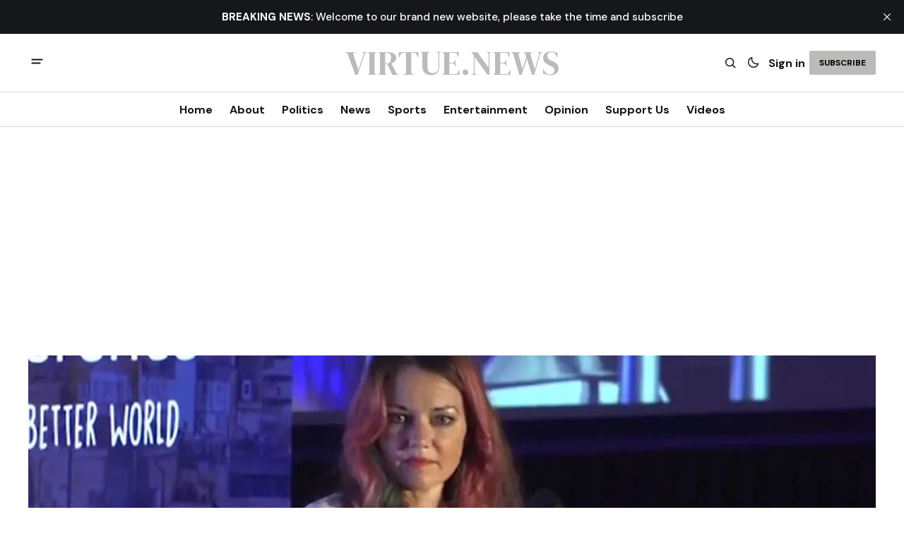

--- FILE ---
content_type: text/html; charset=utf-8
request_url: https://www.virtue.news/caroline-povers-battle-with-astrazeneca-vaccine-side-effects-and-facebook-censorship/
body_size: 13534
content:
<!DOCTYPE html>
<html lang="en" data-theme="light">
    <head>

        <meta charset="utf-8" />
        <meta name="viewport" content="width=device-width, initial-scale=1" />
        
        <title>Caroline Pover&#x27;s Battle with AstraZeneca Vaccine Side Effects and Facebook Censorship</title>
        <link rel="stylesheet" href="https://www.virtue.news/assets/built/index.css?v=c7a959da57" />
        <link rel="preconnect" href="https://fonts.googleapis.com">
<link rel="preconnect" href="https://fonts.gstatic.com" crossorigin>

<link href="https://fonts.googleapis.com/css2?family=DM+Serif+Display&display=swap" rel="stylesheet">

<link href="https://fonts.googleapis.com/css2?family=DM+Sans:ital,opsz,wght@0,9..40,400;0,9..40,500;0,9..40,600;0,9..40,700;1,9..40,400;1,9..40,500;1,9..40,600;1,9..40,700&display=swap" rel="stylesheet">

<style>
    :root {
        --font-family-navigation: 'DM Sans', sans-serif;
        --font-family-body: 'DM Sans', sans-serif;
        --font-family-title: 'DM Serif Display', serif;
        --font-family-section-title: 'DM Sans', sans-serif;
        --font-family-post-tag: 'DM Sans', sans-serif;
        --font-family-post-excerpt: 'DM Sans', sans-serif;
        --font-family-post-info: 'DM Sans', sans-serif;
        --font-family-button: 'DM Sans', sans-serif;
        --font-family-number: 'DM Serif Display', serif;    
        
        --font-weight-title: 400;
        --font-weight-tag: 700;
        --font-weight-post-excerpt: 400;
        --font-weight-post-info: 400;
        --font-weight-navigation: 700;
        --font-weight-button: 700;
        --font-weight-section-title: 700;
        --font-weight-footer-secondary: 400;
        --font-weight-number: 400;

        --font-size-site-title-1: 30px;
        --font-size-site-title-2: 48px;
        --font-size-navigation-1: 14px;
        --font-size-navigation-2: 16px;
        --font-size-button: 12px;
        --font-size-section-title: 12px;
        --font-size-tag: 9px;
        --font-size-post-title: 24px;
        --font-size-post-title-no-img: 18px;
        --font-size-main-post-title: 36px;
        --font-size-main-post-title-no-feat: 32px;
        --font-size-main-post-excerpt: 20px;
        --font-size-latest-post-title: 18px;
        --font-size-post-info: 12px;
        --font-size-number: 50px;
        --font-size-cta-text: 16px;
        --font-size-post-page-title: 46px;
        --font-size-post-page-excerpt: 20px;

        --line-height-site-title-1: 100%;
        --line-height-site-title-2: 100%;
        --line-height-navigation-1: 100%;
        --line-height-navigation-2: 110%;
        --line-height-button-1: 110%;
        --line-height-button-2: 120%;
        --line-height-tag: 100%;
        --line-height-post-title: 110%;
        --line-height-main-post-title: 110%;
        --line-height-main-post-excerpt: 140%;
        --line-height-latest-post-title: 110%;
        --line-height-post-info: 110%;
        --line-height-section-title: 120%;
        --line-height-number: 90%;
        --line-height-cta-text: 130%;

        --letter-spacing-title: 0;
        --letter-spacing-button: -0.02em; 
        --letter-spacing-tag: 0.02em; 
        --letter-spacing-section-title: 0.02em;
        --letter-spacing-number: -0.04em;

        --text-transform-navigation: unset;
        --text-transform-tags: uppercase;
        --text-transform-button: uppercase;
        --text-transform-section-title: uppercase;
        --text-transform-footer-link: uppercase;

        --edit-billing-btn-padding--loading: 4.5px 54.5px;
    }
</style>






        
    <style>
        :root {
            --border-radius-buttons: 2px;
            --border-radius-images: 0;
            --border-radius-elements: 2px;
        }
    </style>


        <style>
            :root {
                --accent-color: #bbbbba;
                        --header-height: -9;
                --header-navigation-font-size: ;
            }
            :root[data-theme='light']{
                --color-social-bg-icon: #bbbbba;
            }
            :root[data-theme='dark']{
                --color-social-bg-icon: #fff;
            }
        </style>

        <script>
            const rootElem = document.querySelector("html[data-theme]");

            const detectSystemTheme = () => {
                if (window.matchMedia("(prefers-color-scheme: dark)").matches) {
                    rootElem.setAttribute("data-theme", "dark");
                } else {
                    rootElem.setAttribute("data-theme", "light");
                }
            };

            const initTheme = () => {
                const localStoragePref = localStorage.getItem("data-theme");

                if (localStoragePref) {
                    rootElem.setAttribute("data-theme", localStoragePref);
                } else {
                    detectSystemTheme();
                }
            };

            initTheme();

            window
                .matchMedia("(prefers-color-scheme: dark)")
                .addEventListener("change", () => {
                    if (window.matchMedia("(prefers-color-scheme: dark)").matches) {
                        rootElem.setAttribute("data-theme", "dark");
                    } else {
                        rootElem.setAttribute("data-theme", "light");
                    }
                });
        </script>
        
        <script src="https://www.virtue.news/assets/built/index.js?v=c7a959da57" defer></script>
        
        <link rel="icon" href="https://www.virtue.news/content/images/size/w256h256/2024/02/V..png" type="image/png">
    <link rel="canonical" href="https://www.virtue.news/caroline-povers-battle-with-astrazeneca-vaccine-side-effects-and-facebook-censorship/">
    <meta name="referrer" content="no-referrer-when-downgrade">
    
    <meta property="og:site_name" content="VIRTUE.NEWS">
    <meta property="og:type" content="article">
    <meta property="og:title" content="Caroline Pover&#x27;s Battle with AstraZeneca Vaccine Side Effects and Facebook Censorship">
    <meta property="og:description" content="In a recent development, Caroline Pover, a 52-year-old woman from Cirencester, Gloucestershire, has publicly claimed to have suffered chronic health complications after receiving the AstraZeneca COVID-19 vaccine. Adding to her distress, Pover alleges that Facebook censored her attempts to share her experience online, according to Daily Mail.

Pover, an award-winning">
    <meta property="og:url" content="https://www.virtue.news/caroline-povers-battle-with-astrazeneca-vaccine-side-effects-and-facebook-censorship/">
    <meta property="og:image" content="https://www.virtue.news/content/images/2024/01/IMG_2190.jpeg">
    <meta property="article:published_time" content="2024-01-10T12:32:37.000Z">
    <meta property="article:modified_time" content="2024-01-10T12:32:37.000Z">
    <meta property="article:tag" content="covid vaccine">
    <meta property="article:tag" content="caroline pover">
    <meta property="article:tag" content="News">
    
    <meta property="article:publisher" content="https://www.facebook.com/virtue.newsmedia">
    <meta name="twitter:card" content="summary_large_image">
    <meta name="twitter:title" content="Caroline Pover&#x27;s Battle with AstraZeneca Vaccine Side Effects and Facebook Censorship">
    <meta name="twitter:description" content="In a recent development, Caroline Pover, a 52-year-old woman from Cirencester, Gloucestershire, has publicly claimed to have suffered chronic health complications after receiving the AstraZeneca COVID-19 vaccine. Adding to her distress, Pover alleges that Facebook censored her attempts to share her experience online, according to Daily Mail.

Pover, an award-winning">
    <meta name="twitter:url" content="https://www.virtue.news/caroline-povers-battle-with-astrazeneca-vaccine-side-effects-and-facebook-censorship/">
    <meta name="twitter:image" content="https://www.virtue.news/content/images/2024/01/IMG_2190.jpeg">
    <meta name="twitter:label1" content="Written by">
    <meta name="twitter:data1" content="Jenna Larson">
    <meta name="twitter:label2" content="Filed under">
    <meta name="twitter:data2" content="covid vaccine, caroline pover, News">
    <meta name="twitter:site" content="@virtuemediacorp">
    <meta property="og:image:width" content="1000">
    <meta property="og:image:height" content="523">
    
    <script type="application/ld+json">
{
    "@context": "https://schema.org",
    "@type": "Article",
    "publisher": {
        "@type": "Organization",
        "name": "VIRTUE.NEWS",
        "url": "https://www.virtue.news/",
        "logo": {
            "@type": "ImageObject",
            "url": "https://www.virtue.news/content/images/size/w256h256/2024/02/V..png",
            "width": 60,
            "height": 60
        }
    },
    "author": {
        "@type": "Person",
        "name": "Jenna Larson",
        "url": "https://www.virtue.news/author/jenna/",
        "sameAs": []
    },
    "headline": "Caroline Pover&#x27;s Battle with AstraZeneca Vaccine Side Effects and Facebook Censorship",
    "url": "https://www.virtue.news/caroline-povers-battle-with-astrazeneca-vaccine-side-effects-and-facebook-censorship/",
    "datePublished": "2024-01-10T12:32:37.000Z",
    "dateModified": "2024-01-10T12:32:37.000Z",
    "image": {
        "@type": "ImageObject",
        "url": "https://www.virtue.news/content/images/2024/01/IMG_2190.jpeg",
        "width": 1000,
        "height": 523
    },
    "keywords": "covid vaccine, caroline pover, News",
    "description": "In a recent development, Caroline Pover, a 52-year-old woman from Cirencester, Gloucestershire, has publicly claimed to have suffered chronic health complications after receiving the AstraZeneca COVID-19 vaccine. Adding to her distress, Pover alleges that Facebook censored her attempts to share her experience online, according to Daily Mail.\n\nPover, an award-winning author and entrepreneur, has been vocal about her negative experiences following the vaccination. She claims that the side effects ",
    "mainEntityOfPage": "https://www.virtue.news/caroline-povers-battle-with-astrazeneca-vaccine-side-effects-and-facebook-censorship/"
}
    </script>

    <meta name="generator" content="Ghost 6.6">
    <link rel="alternate" type="application/rss+xml" title="VIRTUE.NEWS" href="https://www.virtue.news/rss/">
    <script defer src="https://cdn.jsdelivr.net/ghost/portal@~2.56/umd/portal.min.js" data-i18n="true" data-ghost="https://www.virtue.news/" data-key="a4d4418202bc512f082b2995bc" data-api="https://virtue-news.ghost.io/ghost/api/content/" data-locale="en" crossorigin="anonymous"></script><style id="gh-members-styles">.gh-post-upgrade-cta-content,
.gh-post-upgrade-cta {
    display: flex;
    flex-direction: column;
    align-items: center;
    font-family: -apple-system, BlinkMacSystemFont, 'Segoe UI', Roboto, Oxygen, Ubuntu, Cantarell, 'Open Sans', 'Helvetica Neue', sans-serif;
    text-align: center;
    width: 100%;
    color: #ffffff;
    font-size: 16px;
}

.gh-post-upgrade-cta-content {
    border-radius: 8px;
    padding: 40px 4vw;
}

.gh-post-upgrade-cta h2 {
    color: #ffffff;
    font-size: 28px;
    letter-spacing: -0.2px;
    margin: 0;
    padding: 0;
}

.gh-post-upgrade-cta p {
    margin: 20px 0 0;
    padding: 0;
}

.gh-post-upgrade-cta small {
    font-size: 16px;
    letter-spacing: -0.2px;
}

.gh-post-upgrade-cta a {
    color: #ffffff;
    cursor: pointer;
    font-weight: 500;
    box-shadow: none;
    text-decoration: underline;
}

.gh-post-upgrade-cta a:hover {
    color: #ffffff;
    opacity: 0.8;
    box-shadow: none;
    text-decoration: underline;
}

.gh-post-upgrade-cta a.gh-btn {
    display: block;
    background: #ffffff;
    text-decoration: none;
    margin: 28px 0 0;
    padding: 8px 18px;
    border-radius: 4px;
    font-size: 16px;
    font-weight: 600;
}

.gh-post-upgrade-cta a.gh-btn:hover {
    opacity: 0.92;
}</style><script async src="https://js.stripe.com/v3/"></script>
    <script defer src="https://cdn.jsdelivr.net/ghost/sodo-search@~1.8/umd/sodo-search.min.js" data-key="a4d4418202bc512f082b2995bc" data-styles="https://cdn.jsdelivr.net/ghost/sodo-search@~1.8/umd/main.css" data-sodo-search="https://virtue-news.ghost.io/" data-locale="en" crossorigin="anonymous"></script>
    <script defer src="https://cdn.jsdelivr.net/ghost/announcement-bar@~1.1/umd/announcement-bar.min.js" data-announcement-bar="https://www.virtue.news/" data-api-url="https://www.virtue.news/members/api/announcement/" crossorigin="anonymous"></script>
    <link href="https://www.virtue.news/webmentions/receive/" rel="webmention">
    <script defer src="/public/cards.min.js?v=c7a959da57"></script>
    <link rel="stylesheet" type="text/css" href="/public/cards.min.css?v=c7a959da57">
    <script defer src="/public/comment-counts.min.js?v=c7a959da57" data-ghost-comments-counts-api="https://www.virtue.news/members/api/comments/counts/"></script>
    <script defer src="/public/member-attribution.min.js?v=c7a959da57"></script>
    <script defer src="/public/ghost-stats.min.js?v=c7a959da57" data-stringify-payload="false" data-datasource="analytics_events" data-storage="localStorage" data-host="https://www.virtue.news/.ghost/analytics/api/v1/page_hit"  tb_site_uuid="352d6b66-dae7-4069-8c8f-bc05cb67abc4" tb_post_uuid="01cdcfb5-2a07-48b7-8327-f9be1186c59b" tb_post_type="post" tb_member_uuid="undefined" tb_member_status="undefined"></script><style>:root {--ghost-accent-color: #bbbbba;}</style>
    <script async src="https://pagead2.googlesyndication.com/pagead/js/adsbygoogle.js?client=ca-pub-5603359518584954"
     crossorigin="anonymous"></script>

    </head>
    <body class="post-template tag-covid-vaccine tag-caroline-pover tag-news">
        <div class="gh-viewport">
                <header class="gh-header gh-header--type-2">
        
        <div class="gh-container gh-header-container gh-header--top">
            <button class="gh-burger-btn" aria-label="open mobile menu button" id="open-mobile-menu">
                <svg width="25" height="25" viewBox="0 0 25 25" fill="#161616" xmlns="http://www.w3.org/2000/svg">
<g id="menu">
<path id="Union" fill-rule="evenodd" clip-rule="evenodd" d="M5.5 8.5C4.94772 8.5 4.5 8.94772 4.5 9.5C4.5 10.0523 4.94772 10.5 5.5 10.5H19.5C20.0523 10.5 20.5 10.0523 20.5 9.5C20.5 8.94772 20.0523 8.5 19.5 8.5H5.5ZM5.5 13.5C4.94772 13.5 4.5 13.9477 4.5 14.5C4.5 15.0523 4.94772 15.5 5.5 15.5H16.5C17.0523 15.5 17.5 15.0523 17.5 14.5C17.5 13.9477 17.0523 13.5 16.5 13.5H5.5Z"/>
</g>
</svg>
            </button>

            <a class="gh-site-logo " href="https://www.virtue.news" aria-label="VIRTUE.NEWS logo and home page link">
                        <h1 class="gh-site-title">VIRTUE.NEWS</h1>
            </a>

            <div class="gh-header__options">
                <button class="gh-search" title="Search button" aria-label="Search button" data-ghost-search><svg width="24" height="24" viewBox="0 0 24 24" fill="#161616" xmlns="http://www.w3.org/2000/svg">
<g id="search">
<path id="Vector (Stroke)" fill-rule="evenodd" clip-rule="evenodd" d="M6.80617 6.80617C7.96263 5.6497 9.53114 5 11.1666 5C12.8021 5 14.3706 5.6497 15.5271 6.80617C16.6836 7.96263 17.3333 9.53114 17.3333 11.1666C17.3333 12.5501 16.8684 13.8857 16.0251 14.9644L19.2803 18.2197C19.5732 18.5126 19.5732 18.9874 19.2803 19.2803C18.9874 19.5732 18.5126 19.5732 18.2197 19.2803L14.9644 16.0251C13.8857 16.8684 12.5501 17.3333 11.1666 17.3333C9.53114 17.3333 7.96263 16.6836 6.80617 15.5271C5.6497 14.3706 5 12.8021 5 11.1666C5 9.53114 5.6497 7.96263 6.80617 6.80617ZM11.1666 6.5C9.92897 6.5 8.74199 6.99166 7.86683 7.86683C6.99166 8.74199 6.5 9.92897 6.5 11.1666C6.5 12.4043 6.99166 13.5913 7.86683 14.4664C8.74199 15.3416 9.92897 15.8333 11.1666 15.8333C12.4043 15.8333 13.5913 15.3416 14.4664 14.4664C15.3416 13.5913 15.8333 12.4043 15.8333 11.1666C15.8333 9.92897 15.3416 8.74199 14.4664 7.86683C13.5913 6.99166 12.4043 6.5 11.1666 6.5Z"/>
</g>
</svg>
</button>
                <button class="gh-switch-btn" aria-label="Switch theme button" type="button">
                    <svg
    width="24"
    height="24"
    viewBox="-2 -1 21 21"
    fill="none"
    xmlns="http://www.w3.org/2000/svg"
    class="gh-moon-icon"
    stroke="#161616"
>
    <path
        d="M15 10.6498C14.4361 10.8208 13.8378 10.9128 13.218 10.9128C9.83172 10.9128 7.0866 8.16764 7.0866 4.78131C7.0866 4.16179 7.17848 3.56372 7.34936 3C4.8322 3.76338 3 6.10197 3 8.86851C3 12.2548 5.74511 15 9.13138 15C11.8981 15 14.2369 13.1674 15 10.6498Z"
        stroke-width="1.3"
        stroke-linejoin="round"
    />
</svg>                    <svg
    width="24"
    height="24"
    viewBox="-2 -1.5 22 21"
    fill="none"
    xmlns="http://www.w3.org/2000/svg"
    class="gh-sun-icon"
>
    <path
        d="M8.99999 2.2966V1.80005M8.99999 16.2001V15.7035M15.7034 9.00005H16.2M1.79999 9.00005H2.29654M13.7405 4.26005L14.0916 3.90894M3.90836 14.0912L4.25947 13.7401M13.7405 13.74L14.0916 14.0912M3.90836 3.9089L4.25947 4.26002M12.9627 8.97289C12.9627 11.1668 11.1842 12.9453 8.99029 12.9453C6.79639 12.9453 5.01788 11.1668 5.01788 8.97289C5.01788 6.77899 6.79639 5.00048 8.99029 5.00048C11.1842 5.00048 12.9627 6.77899 12.9627 8.97289Z"
        stroke="#FFF"
        stroke-width="1.3"
        stroke-linecap="round"
    />
</svg>                </button>
                        <a class="gh-nav-menu-item gh-sign-in-btn" href="https://www.virtue.news/signin" aria-label="Sign in">Sign in</a>
                        <a class="gh-subscribe-button gh-subscribe-button--type-2 gh-accent-button" href="https://www.virtue.news/subscribe" aria-label="Subscribe"><span>Subscribe</span></a>
            </div>
        </div>

        <div class="gh-header-container gh-header--bottom" style="height:9">
                <nav class="gh-nav">
        <ul class="gh-nav-menu">
                    <li class="gh-nav-list-item nav-home"><a href="https://www.virtue.news/" class="gh-nav-menu-item" aria-label="Home navigation link" ><span>Home</span></a></li>
                    <li class="gh-nav-list-item nav-about"><a href="https://www.virtue.news/about/" class="gh-nav-menu-item" aria-label="About navigation link" ><span>About</span></a></li>
                    <li class="gh-nav-list-item nav-politics"><a href="https://www.virtue.news/tag/politics/" class="gh-nav-menu-item" aria-label="Politics navigation link" ><span>Politics</span></a></li>
                    <li class="gh-nav-list-item nav-news"><a href="https://www.virtue.news/tag/news/" class="gh-nav-menu-item" aria-label="News navigation link" ><span>News</span></a></li>
                    <li class="gh-nav-list-item nav-sports"><a href="https://www.virtue.news/tag/sports/" class="gh-nav-menu-item" aria-label="Sports navigation link" ><span>Sports</span></a></li>
                    <li class="gh-nav-list-item nav-entertainment"><a href="https://www.virtue.news/tag/entertainment/" class="gh-nav-menu-item" aria-label="Entertainment navigation link" ><span>Entertainment</span></a></li>
                    <li class="gh-nav-list-item nav-opinion"><a href="https://www.virtue.news/tag/opinion/" class="gh-nav-menu-item" aria-label="Opinion navigation link" ><span>Opinion</span></a></li>
                    <li class="gh-nav-list-item nav-support-us"><a href="https://www.virtue.news/support-us-2/" class="gh-nav-menu-item" aria-label="Support Us navigation link" ><span>Support Us</span></a></li>
                    <li class="gh-nav-list-item nav-videos"><a href="https://www.virtue.news/tag/videos/" class="gh-nav-menu-item" aria-label="Videos navigation link" ><span>Videos</span></a></li>
        </ul>
    </nav>

        </div>

            <div class="gh-mobile-menu">
            <button class="gh-burger-btn gh-burger-btn--close" aria-label="close mobile menu button" id="close-mobile-menu">
                <svg width="24" height="24" viewBox="0 0 24 24" fill="none" xmlns="http://www.w3.org/2000/svg">
<g id="close">
<path id="Vector" d="M6.40002 18.6538L5.34619 17.6L10.9462 12L5.34619 6.40002L6.40002 5.34619L12 10.9462L17.6 5.34619L18.6538 6.40002L13.0538 12L18.6538 17.6L17.6 18.6538L12 13.0538L6.40002 18.6538Z"/>
</g>
</svg>
            </button>
        <div class="gh-mobile-menu__top gh-mobile-menu__top--subscribe">
                <nav class="gh-nav">
        <ul class="gh-nav-menu">
                    <li class="gh-nav-list-item nav-home"><a href="https://www.virtue.news/" class="gh-nav-menu-item" aria-label="Home navigation link"><span>Home</span></a></li>
                    <li class="gh-nav-list-item nav-about"><a href="https://www.virtue.news/about/" class="gh-nav-menu-item" aria-label="About navigation link"><span>About</span></a></li>
                    <li class="gh-nav-list-item nav-politics"><a href="https://www.virtue.news/tag/politics/" class="gh-nav-menu-item" aria-label="Politics navigation link"><span>Politics</span></a></li>
                    <li class="gh-nav-list-item nav-news"><a href="https://www.virtue.news/tag/news/" class="gh-nav-menu-item" aria-label="News navigation link"><span>News</span></a></li>
                    <li class="gh-nav-list-item nav-sports"><a href="https://www.virtue.news/tag/sports/" class="gh-nav-menu-item" aria-label="Sports navigation link"><span>Sports</span></a></li>
                    <li class="gh-nav-list-item nav-entertainment"><a href="https://www.virtue.news/tag/entertainment/" class="gh-nav-menu-item" aria-label="Entertainment navigation link"><span>Entertainment</span></a></li>
                    <li class="gh-nav-list-item nav-opinion"><a href="https://www.virtue.news/tag/opinion/" class="gh-nav-menu-item" aria-label="Opinion navigation link"><span>Opinion</span></a></li>
                    <li class="gh-nav-list-item nav-support-us"><a href="https://www.virtue.news/support-us-2/" class="gh-nav-menu-item" aria-label="Support Us navigation link"><span>Support Us</span></a></li>
                    <li class="gh-nav-list-item nav-videos"><a href="https://www.virtue.news/tag/videos/" class="gh-nav-menu-item" aria-label="Videos navigation link"><span>Videos</span></a></li>
        </ul>
    </nav>

                    <a class="gh-nav-menu-item--hide gh-mobile-account-btn gh-accent-button" href="https://www.virtue.news/signin" aria-label="Sign in"><span>Sign in</span></a>
                <ul class="gh-sub-nav">
            <li class="nav-sign-in"><a href="https://www.virtue.news/#/portal/signin" class="gh-sub-nav-menu-item" aria-label="Sign in navigation link">Sign in</a></li>
    </ul>

        </div>
        <div class="gh-mobile-bottom">
                    <form class="gh-form" data-members-form="subscribe" data-members-autoredirect="false" novalidate>
                        <h2 class="gh-form__title">Subscribe to Our Newsletter</h2>
                        <div class="gh-form__input-wrapper">
                            <input class="gh-form-input" data-members-email type="email" name="email-input-mobile-menu" id="email-input-mobile-menu" placeholder="E-mail" aria-label="Your Email Address" autofocus required="true">
                            <button aria-labelledby="Subscribe" class="gh-main-button gh-form__submit-button gh-accent-button" type="submit">
                                <span>Subscribe</span>
                                <svg xmlns="http://www.w3.org/2000/svg" xmlns:xlink="http://www.w3.org/1999/xlink"
  style="margin: auto; background: none; shape-rendering: auto;" width="25px" height="25px"
  viewBox="0 0 100 100" preserveAspectRatio="xMidYMid">
  <circle cx="50" cy="50" fill="none" stroke="#ffffff" stroke-width="10" r="37"
    stroke-dasharray="174.35839227423352 60.119464091411174">
    <animateTransform attributeName="transform" type="rotate" repeatCount="indefinite" dur="1s"
      values="0 50 50;360 50 50" keyTimes="0;1" />
  </circle>
</svg>                            </button>
                        </div>
                        <p class="gh-form__error" data-members-error></p>
                        <div class="gh-form__success">
                            <p class="gh-form__success-title">
                                <svg width="36" height="36" viewBox="0 0 48 48" fill="none" xmlns="http://www.w3.org/2000/svg">
                                    <path
                                        d="M43.2008 24C43.2008 34.6039 34.6046 43.2 24.0008 43.2C13.3969 43.2 4.80078 34.6039 4.80078 24C4.80078 13.3962 13.3969 4.80005 24.0008 4.80005C27.0132 4.80005 29.8635 5.49378 32.4008 6.73021M39.6008 12L22.8008 28.8L18.0008 24"
                                        stroke="#17996A" stroke-width="4" stroke-linecap="round" stroke-linejoin="round" />
                                </svg><span>Success! Now Check Your Email</span>
                            </p>
                            <p class="gh-form__success-text">To complete Subscribe, click the confirmation link in your inbox. If it doesn&#x27;t arrive within 3 minutes, check your spam folder.</p>
                            <a href="https://www.virtue.news" class="gh-form__success-button">Ok, Thanks</a>
                        </div>
                    </form>
            
<div class="gh-social-icons">
        <a class="gh-social-icons-link" href=https://www.facebook.com/virtue.newsmedia target="_blank" rel="noopener noreferrer" aria-label="VIRTUE.NEWS facebook link"><svg width="26" height="26" viewBox="1 1 24 24" fill="#bbbbba" xmlns="http://www.w3.org/2000/svg">
    <g id="Facebook">
        <path id="Vector"
            d="M13.0596 3.25C7.6419 3.25 3.25 7.6419 3.25 13.0596C3.25 17.9559 6.83722 22.0141 11.5269 22.75V15.8952H9.03612V13.0596H11.5269V10.8984C11.5269 8.43989 12.9913 7.08187 15.232 7.08187C16.3053 7.08187 17.4279 7.27346 17.4279 7.27346V9.68755H16.1909C14.9724 9.68755 14.5924 10.4437 14.5924 11.2195V13.0596H17.313L16.8781 15.8952H14.5924V22.75C19.2819 22.0141 22.8692 17.9559 22.8692 13.0596C22.8692 7.6419 18.4773 3.25 13.0596 3.25Z" />
    </g>
</svg></a>
        <a class="gh-social-icons-link" href=https://x.com/virtuemediacorp target="_blank" rel="noopener noreferrer" aria-label="VIRTUE.NEWS twitter link"><svg width="26" height="26" viewBox="0 0 26 26" fill="#bbbbba" xmlns="http://www.w3.org/2000/svg">
<g id="Twitter">
<path id="Vector" d="M9.69583 3.25H3.25L10.8569 13.3925L3.66433 21.6666H6.10456L11.9871 14.8995L17.0625 21.6667H23.5083L15.5815 11.0976L22.4034 3.25H19.9632L14.4513 9.59066L9.69583 3.25ZM17.9833 19.825L6.93333 5.09167H8.775L19.825 19.825H17.9833Z"/>
</g>
</svg>
</a>
</div>        </div>
    </div>
<div class="gh-mobile-overlay gh-mobile-overlay--close"></div>
    </header>
            
            

<main class="gh-post-page--wrapper">
    <div class="gh-post-page gh-post-page--featured">
                <figure class="gh-post-page__featured-img">
                    <picture>
                    <source 
                        srcset="
                        /content/images/size/w800/format/webp/2024/01/IMG_2190.jpeg 800w,
                        /content/images/size/w1000/format/webp/2024/01/IMG_2190.jpeg 1000w,
                        /content/images/size/w1200/format/webp/2024/01/IMG_2190.jpeg 1200w,
                        /content/images/size/w1600/format/webp/2024/01/IMG_2190.jpeg 1600w,
                        /content/images/size/w2000/format/webp/2024/01/IMG_2190.jpeg 2000w,
                        /content/images/size/w2400/format/webp/2024/01/IMG_2190.jpeg 2400w"
                        sizes="(min-width: 1200px) 1200px, 90vw" 
                        type="image/webp"
                    >
                    <img
                        srcset="
                        /content/images/size/w800/2024/01/IMG_2190.jpeg 800w,
                        /content/images/size/w1000/2024/01/IMG_2190.jpeg 1000w,
                        /content/images/size/w1200/2024/01/IMG_2190.jpeg 1200w,
                        /content/images/size/w1600/2024/01/IMG_2190.jpeg 1600w,
                        /content/images/size/w2000/2024/01/IMG_2190.jpeg 2000w,
                        /content/images/size/w2400/2024/01/IMG_2190.jpeg 2400w"
                        sizes="(min-width: 1200px) 1200px, 90vw" 
                        src="/content/images/2024/01/IMG_2190.jpeg"
                        alt="Caroline Pover&#x27;s Battle with AstraZeneca Vaccine Side Effects and Facebook Censorship"
                        class="gh-post-page__image"
                    >
                    </picture>
                </figure>
        <article class="post tag-covid-vaccine tag-caroline-pover tag-news featured gh-post-page__article">
            <header class="gh-post-page__header">


                        <div class="gh-tags-wrapper">
                        <svg width="5" height="8" viewBox="0 0 5 6" fill="#161616" xmlns="http://www.w3.org/2000/svg">
    <path d="M5 3L0.5 5.59808V0.401924L5 3Z" />
</svg>                        
                    <a href="/tag/covid-vaccine/" class="gh-tag-link" >covid vaccine</a>



                        
                    <a href="/tag/caroline-pover/" class="gh-tag-link" >caroline pover</a>



                        
                    <a href="/tag/news/" class="gh-tag-link" >News</a>

                        </div>


                <h1 class="gh-post-page__title">Caroline Pover&#x27;s Battle with AstraZeneca Vaccine Side Effects and Facebook Censorship</h1>

                    <p class="gh-post-page__excerpt">In a recent development, Caroline Pover, a 52-year-old woman from Cirencester, Gloucestershire, has publicly claimed to have suffered chronic health complications after receiving the AstraZeneca COVID-19 vaccine. Adding to her distress, Pover alleges that Facebook censored her attempts to share her experience online, according to Daily Mail.

Pover, an award-winning</p>

                <div class="gh-post-page__author gh-post-page__author--header">
                        <img class="gh-avatar" 
                            src="https://www.virtue.news/assets/images/avatarDefault.jpg?v=c7a959da57"
                            alt="Jenna Larson profile image">
                    
                    <div class="gh-post-page__author-name">
                        <span class="gh-post-page__author--start">by</span>
                        <a href="/author/jenna/" class="gh-post-page__author-name--link">Jenna Larson</a>
                    </div>

                    <div class="gh-post-page__author-date">
                        <span class="gh-post-page__author--start">Updated</span>

                        <time class="gh-post-info__date" datetime="Jan-10-2024">
                            January 10, 2024
                        </time>
                    </div>

                    <div class="gh-post-page__share">
                        <a class="gh-post-page__share-link" href="https://www.facebook.com/sharer.php?u=https://www.virtue.news/caroline-povers-battle-with-astrazeneca-vaccine-side-effects-and-facebook-censorship/" target="_blank" rel="noopener" aria-label="Share on facebook">
                            <svg width="26" height="26" viewBox="1 1 24 24" fill="#bbbbba" xmlns="http://www.w3.org/2000/svg">
    <g id="Facebook">
        <path id="Vector"
            d="M13.0596 3.25C7.6419 3.25 3.25 7.6419 3.25 13.0596C3.25 17.9559 6.83722 22.0141 11.5269 22.75V15.8952H9.03612V13.0596H11.5269V10.8984C11.5269 8.43989 12.9913 7.08187 15.232 7.08187C16.3053 7.08187 17.4279 7.27346 17.4279 7.27346V9.68755H16.1909C14.9724 9.68755 14.5924 10.4437 14.5924 11.2195V13.0596H17.313L16.8781 15.8952H14.5924V22.75C19.2819 22.0141 22.8692 17.9559 22.8692 13.0596C22.8692 7.6419 18.4773 3.25 13.0596 3.25Z" />
    </g>
</svg>                        </a>
                        <a class="gh-post-page__share-link" href="https://twitter.com/intent/tweet?url=https://www.virtue.news/caroline-povers-battle-with-astrazeneca-vaccine-side-effects-and-facebook-censorship/&amp;text=Caroline%20Pover's%20Battle%20with%20AstraZeneca%20Vaccine%20Side%20Effects%20and%20Facebook%20Censorship" target="_blank" rel="noopener" aria-label="Share on twitter">
                            <svg width="26" height="26" viewBox="0 0 26 26" fill="#bbbbba" xmlns="http://www.w3.org/2000/svg">
<g id="Twitter">
<path id="Vector" d="M9.69583 3.25H3.25L10.8569 13.3925L3.66433 21.6666H6.10456L11.9871 14.8995L17.0625 21.6667H23.5083L15.5815 11.0976L22.4034 3.25H19.9632L14.4513 9.59066L9.69583 3.25ZM17.9833 19.825L6.93333 5.09167H8.775L19.825 19.825H17.9833Z"/>
</g>
</svg>
                        </a>
                        <a class="gh-post-page__share-link" href="https://reddit.com/submit?url=https://www.virtue.news/caroline-povers-battle-with-astrazeneca-vaccine-side-effects-and-facebook-censorship/&amp;media=&amp;description=Caroline%20Pover's%20Battle%20with%20AstraZeneca%20Vaccine%20Side%20Effects%20and%20Facebook%20Censorship" target="_blank" rel="noopener" data-pin-do="none" aria-label="Share on reddit">
                            <svg width="32" height="32" viewBox="0 0 32 32" fill="#bbbbba" xmlns="http://www.w3.org/2000/svg">
<path d="M16.0013 29.3334C8.6375 29.3334 2.66797 23.3638 2.66797 16.0001C2.66797 8.63628 8.6375 2.66675 16.0013 2.66675C23.3651 2.66675 29.3347 8.63628 29.3347 16.0001C29.3347 23.3638 23.3651 29.3334 16.0013 29.3334ZM24.8947 16.0001C24.8667 15.2334 24.3909 14.5547 23.6797 14.2667C22.9687 13.9789 22.1548 14.1355 21.6013 14.6667C20.0845 13.6357 18.3016 13.0661 16.468 13.0267L17.3347 8.86675L20.188 9.46675C20.258 10.1181 20.7909 10.622 21.4452 10.6557C22.0993 10.6894 22.6812 10.2428 22.8177 9.60204C22.9543 8.96133 22.6051 8.31634 21.994 8.08034C21.3829 7.84432 20.6908 8.08723 20.3613 8.65341L17.0947 8.00008C16.9867 7.9764 16.8739 7.99692 16.7811 8.05704C16.6884 8.11716 16.6237 8.21189 16.6013 8.32008L15.6147 12.9467C13.7585 12.9747 11.951 13.5447 10.4146 14.5867C9.85296 14.0582 9.03224 13.9111 8.322 14.2118C7.61176 14.5123 7.14592 15.2038 7.13422 15.975C7.12253 16.7461 7.56717 17.4514 8.26797 17.7734C8.25296 17.9687 8.25296 18.1647 8.26797 18.3601C8.26797 21.3467 11.748 23.7734 16.0413 23.7734C20.3347 23.7734 23.8147 21.3467 23.8147 18.3601C23.8296 18.1647 23.8296 17.9687 23.8147 17.7734C24.4861 17.4397 24.9063 16.7498 24.8947 16.0001ZM11.5613 17.3334C11.5613 16.597 12.1582 16.0001 12.8946 16.0001C13.6311 16.0001 14.228 16.597 14.228 17.3334C14.228 18.0698 13.6311 18.6667 12.8946 18.6667C12.541 18.6667 12.2019 18.5262 11.9518 18.2762C11.7018 18.0262 11.5613 17.687 11.5613 17.3334ZM19.308 21.0001C18.362 21.713 17.1981 22.0758 16.0147 22.0267C14.8312 22.0758 13.6673 21.713 12.7213 21.0001C12.6038 20.857 12.6141 20.6481 12.745 20.5171C12.8759 20.3862 13.0848 20.3759 13.228 20.4934C14.0296 21.0814 15.0081 21.3778 16.0013 21.3334C16.9957 21.3875 17.9788 21.1006 18.788 20.5201C18.8832 20.4271 19.0208 20.3922 19.1489 20.4282C19.2769 20.4643 19.3761 20.5659 19.4089 20.6949C19.4417 20.8238 19.4032 20.9605 19.308 21.0534V21.0001ZM19.068 18.7201C18.3316 18.7201 17.7347 18.1231 17.7347 17.3867C17.7347 16.6503 18.3316 16.0534 19.068 16.0534C19.8044 16.0534 20.4013 16.6503 20.4013 17.3867C20.416 17.7518 20.2801 18.107 20.0256 18.369C19.7709 18.6311 19.42 18.7774 19.0547 18.7734L19.068 18.7201Z"/>
</svg>
                        </a>
                        <button class="gh-post-page__share-link copyToClipboardBtn" aria-label="Copy to clipboard button">
                            <svg width="32" height="32" fill="#bbbbba" viewbox="0 0 32 32" xmlns="http://www.w3.org/2000/svg">
    <path
        d="M19.92 4.271a7.21 7.21 0 0 0-2.832 1.017c-.615.385-1.224.938-2.934 2.665-1.531 1.546-1.614 1.657-1.549 2.06.069.425.608.92 1.001.92.11 0 .267-.025.349-.056.082-.031.941-.842 1.91-1.802.969-.961 1.882-1.833 2.028-1.939.529-.381 1.326-.718 2-.845.441-.083 1.364-.082 1.814.001a5.106 5.106 0 0 1 2.752 1.502c.627.649.993 1.292 1.26 2.216.102.353.121.543.121 1.243 0 .909-.078 1.298-.399 2.006-.33.727-.612 1.064-2.435 2.902-.975.984-1.798 1.855-1.829 1.937a1.16 1.16 0 0 0-.057.35c0 .392.496.931.92 1 .403.066.514-.018 2.06-1.549a72.228 72.228 0 0 0 1.908-1.945c1.254-1.4 1.835-2.883 1.84-4.701.005-1.879-.651-3.499-1.965-4.857a7.057 7.057 0 0 0-3.758-2.048c-.559-.107-1.645-.144-2.205-.077m.133 6.272c-.219.103-9.32 9.174-9.488 9.457-.165.278-.149.614.045.92.224.353.537.547.884.547.242 0 .31-.028.564-.224.451-.35 9.199-9.14 9.304-9.35.118-.233.116-.599-.004-.788-.356-.562-.851-.775-1.305-.562m-10.56 2.072c-.217.096-3.532 3.402-3.903 3.892a7.085 7.085 0 0 0-1.187 2.34c-.198.684-.252 1.091-.253 1.9-.001 1.899.654 3.503 1.994 4.884 1.426 1.469 3.096 2.177 5.109 2.166 1.108-.007 2.03-.21 2.958-.653.913-.436 1.177-.656 3.161-2.629 1.034-1.028 1.916-1.946 1.96-2.04.124-.26.101-.503-.073-.778-.336-.53-.846-.723-1.298-.491-.096.048-.978.885-1.961 1.859-.983.975-1.903 1.85-2.044 1.945a5.26 5.26 0 0 1-1.682.707c-.628.13-1.74.111-2.301-.04-.882-.237-1.555-.623-2.246-1.289-.756-.728-1.154-1.389-1.445-2.394-.103-.357-.122-.545-.122-1.247 0-.703.019-.89.122-1.248a5.463 5.463 0 0 1 .739-1.57c.138-.196 1.037-1.148 1.998-2.116.961-.968 1.773-1.828 1.804-1.91.103-.27.068-.534-.104-.794-.308-.466-.823-.673-1.226-.494"
        fill-rule="evenodd"/>
</svg>                            <span class="copyToClipboardBtn__success">Link copied!</span>
                            <span class="copyToClipboardBtn__fail">Copy failed!</span>
                        </button>
                    </div>
                </div>
            </header>

            <div class="gh-post-page__content">

                <p>In a recent development, Caroline Pover, a 52-year-old woman from Cirencester, Gloucestershire, has publicly claimed to have suffered chronic health complications after receiving the AstraZeneca COVID-19 vaccine. Adding to her distress, Pover alleges that Facebook censored her attempts to share her experience online, according to Daily Mail.</p><p>Pover, an award-winning author and entrepreneur, has been vocal about her negative experiences following the vaccination. She claims that the side effects of the vaccine have significantly impacted her life, causing a range of complicated and confusing health problems.</p><p>However, when she turned to Facebook to share her story and connect with others who might be experiencing similar issues, Pover says she was met with unexpected resistance. According to her, Facebook placed a warning on her account after she described her negative experiences with the vaccine.</p><p>This alleged censorship has stirred a debate about the freedom of speech on social media platforms, especially in relation to personal health experiences and the global pandemic. Critics argue that individuals should have the right to share their personal experiences openly, while others insist that such posts could spread misinformation about vaccines, which have been proven safe and effective in the vast majority of cases.</p><p>In response to her ordeal, Pover has authored a book titled "Covid Vaccine Adverse Reaction Survival Guide: Take Control of Your Recovery and Maximise Healing Potential." The guide aims to provide support for individuals dealing with health complications following their COVID-19 vaccination.</p><p>As the debate continues, it remains essential for individuals to consult with healthcare professionals for accurate information about vaccines and possible side effects.</p>

            </div>
            <div class="gh-post-page__author gh-post-page__author--content">
                    <img class="gh-avatar" 
                        src="https://www.virtue.news/assets/images/avatarDefault.jpg?v=c7a959da57"
                        alt="Jenna Larson profile image">
                
                <div class="gh-post-page__author-name">
                    <span class="gh-post-page__author--start">by</span>
                    <a href="/author/jenna/" class="gh-post-page__author-name--link">Jenna Larson</a>
                </div>

                <div class="gh-post-page__author-date">
                    <span class="gh-post-page__author--start">Updated</span>

                    <time class="gh-post-info__date" datetime="Jan-10-2024">
                        January 10, 2024
                    </time>
                </div>

                <div class="gh-post-page__share">
                    <a class="gh-post-page__share-link" href="https://www.facebook.com/sharer.php?u=https://www.virtue.news/caroline-povers-battle-with-astrazeneca-vaccine-side-effects-and-facebook-censorship/" target="_blank" rel="noopener" aria-label="Share on facebook">
                        <svg width="26" height="26" viewBox="1 1 24 24" fill="#bbbbba" xmlns="http://www.w3.org/2000/svg">
    <g id="Facebook">
        <path id="Vector"
            d="M13.0596 3.25C7.6419 3.25 3.25 7.6419 3.25 13.0596C3.25 17.9559 6.83722 22.0141 11.5269 22.75V15.8952H9.03612V13.0596H11.5269V10.8984C11.5269 8.43989 12.9913 7.08187 15.232 7.08187C16.3053 7.08187 17.4279 7.27346 17.4279 7.27346V9.68755H16.1909C14.9724 9.68755 14.5924 10.4437 14.5924 11.2195V13.0596H17.313L16.8781 15.8952H14.5924V22.75C19.2819 22.0141 22.8692 17.9559 22.8692 13.0596C22.8692 7.6419 18.4773 3.25 13.0596 3.25Z" />
    </g>
</svg>                    </a>
                    <a class="gh-post-page__share-link" href="https://twitter.com/intent/tweet?url=https://www.virtue.news/caroline-povers-battle-with-astrazeneca-vaccine-side-effects-and-facebook-censorship/&amp;text=Caroline%20Pover's%20Battle%20with%20AstraZeneca%20Vaccine%20Side%20Effects%20and%20Facebook%20Censorship" target="_blank" rel="noopener" aria-label="Share on twitter">
                        <svg width="26" height="26" viewBox="0 0 26 26" fill="#bbbbba" xmlns="http://www.w3.org/2000/svg">
<g id="Twitter">
<path id="Vector" d="M9.69583 3.25H3.25L10.8569 13.3925L3.66433 21.6666H6.10456L11.9871 14.8995L17.0625 21.6667H23.5083L15.5815 11.0976L22.4034 3.25H19.9632L14.4513 9.59066L9.69583 3.25ZM17.9833 19.825L6.93333 5.09167H8.775L19.825 19.825H17.9833Z"/>
</g>
</svg>
                    </a>
                    <a class="gh-post-page__share-link" href="https://reddit.com/submit?url=https://www.virtue.news/caroline-povers-battle-with-astrazeneca-vaccine-side-effects-and-facebook-censorship/&amp;media=&amp;description=Caroline%20Pover's%20Battle%20with%20AstraZeneca%20Vaccine%20Side%20Effects%20and%20Facebook%20Censorship" target="_blank" rel="noopener" data-pin-do="none" aria-label="Share on reddit">
                        <svg width="32" height="32" viewBox="0 0 32 32" fill="#bbbbba" xmlns="http://www.w3.org/2000/svg">
<path d="M16.0013 29.3334C8.6375 29.3334 2.66797 23.3638 2.66797 16.0001C2.66797 8.63628 8.6375 2.66675 16.0013 2.66675C23.3651 2.66675 29.3347 8.63628 29.3347 16.0001C29.3347 23.3638 23.3651 29.3334 16.0013 29.3334ZM24.8947 16.0001C24.8667 15.2334 24.3909 14.5547 23.6797 14.2667C22.9687 13.9789 22.1548 14.1355 21.6013 14.6667C20.0845 13.6357 18.3016 13.0661 16.468 13.0267L17.3347 8.86675L20.188 9.46675C20.258 10.1181 20.7909 10.622 21.4452 10.6557C22.0993 10.6894 22.6812 10.2428 22.8177 9.60204C22.9543 8.96133 22.6051 8.31634 21.994 8.08034C21.3829 7.84432 20.6908 8.08723 20.3613 8.65341L17.0947 8.00008C16.9867 7.9764 16.8739 7.99692 16.7811 8.05704C16.6884 8.11716 16.6237 8.21189 16.6013 8.32008L15.6147 12.9467C13.7585 12.9747 11.951 13.5447 10.4146 14.5867C9.85296 14.0582 9.03224 13.9111 8.322 14.2118C7.61176 14.5123 7.14592 15.2038 7.13422 15.975C7.12253 16.7461 7.56717 17.4514 8.26797 17.7734C8.25296 17.9687 8.25296 18.1647 8.26797 18.3601C8.26797 21.3467 11.748 23.7734 16.0413 23.7734C20.3347 23.7734 23.8147 21.3467 23.8147 18.3601C23.8296 18.1647 23.8296 17.9687 23.8147 17.7734C24.4861 17.4397 24.9063 16.7498 24.8947 16.0001ZM11.5613 17.3334C11.5613 16.597 12.1582 16.0001 12.8946 16.0001C13.6311 16.0001 14.228 16.597 14.228 17.3334C14.228 18.0698 13.6311 18.6667 12.8946 18.6667C12.541 18.6667 12.2019 18.5262 11.9518 18.2762C11.7018 18.0262 11.5613 17.687 11.5613 17.3334ZM19.308 21.0001C18.362 21.713 17.1981 22.0758 16.0147 22.0267C14.8312 22.0758 13.6673 21.713 12.7213 21.0001C12.6038 20.857 12.6141 20.6481 12.745 20.5171C12.8759 20.3862 13.0848 20.3759 13.228 20.4934C14.0296 21.0814 15.0081 21.3778 16.0013 21.3334C16.9957 21.3875 17.9788 21.1006 18.788 20.5201C18.8832 20.4271 19.0208 20.3922 19.1489 20.4282C19.2769 20.4643 19.3761 20.5659 19.4089 20.6949C19.4417 20.8238 19.4032 20.9605 19.308 21.0534V21.0001ZM19.068 18.7201C18.3316 18.7201 17.7347 18.1231 17.7347 17.3867C17.7347 16.6503 18.3316 16.0534 19.068 16.0534C19.8044 16.0534 20.4013 16.6503 20.4013 17.3867C20.416 17.7518 20.2801 18.107 20.0256 18.369C19.7709 18.6311 19.42 18.7774 19.0547 18.7734L19.068 18.7201Z"/>
</svg>
                    </a>
                    <button class="gh-post-page__share-link copyToClipboardBtn" aria-label="Copy to clipboard button">
                        <svg width="32" height="32" fill="#bbbbba" viewbox="0 0 32 32" xmlns="http://www.w3.org/2000/svg">
    <path
        d="M19.92 4.271a7.21 7.21 0 0 0-2.832 1.017c-.615.385-1.224.938-2.934 2.665-1.531 1.546-1.614 1.657-1.549 2.06.069.425.608.92 1.001.92.11 0 .267-.025.349-.056.082-.031.941-.842 1.91-1.802.969-.961 1.882-1.833 2.028-1.939.529-.381 1.326-.718 2-.845.441-.083 1.364-.082 1.814.001a5.106 5.106 0 0 1 2.752 1.502c.627.649.993 1.292 1.26 2.216.102.353.121.543.121 1.243 0 .909-.078 1.298-.399 2.006-.33.727-.612 1.064-2.435 2.902-.975.984-1.798 1.855-1.829 1.937a1.16 1.16 0 0 0-.057.35c0 .392.496.931.92 1 .403.066.514-.018 2.06-1.549a72.228 72.228 0 0 0 1.908-1.945c1.254-1.4 1.835-2.883 1.84-4.701.005-1.879-.651-3.499-1.965-4.857a7.057 7.057 0 0 0-3.758-2.048c-.559-.107-1.645-.144-2.205-.077m.133 6.272c-.219.103-9.32 9.174-9.488 9.457-.165.278-.149.614.045.92.224.353.537.547.884.547.242 0 .31-.028.564-.224.451-.35 9.199-9.14 9.304-9.35.118-.233.116-.599-.004-.788-.356-.562-.851-.775-1.305-.562m-10.56 2.072c-.217.096-3.532 3.402-3.903 3.892a7.085 7.085 0 0 0-1.187 2.34c-.198.684-.252 1.091-.253 1.9-.001 1.899.654 3.503 1.994 4.884 1.426 1.469 3.096 2.177 5.109 2.166 1.108-.007 2.03-.21 2.958-.653.913-.436 1.177-.656 3.161-2.629 1.034-1.028 1.916-1.946 1.96-2.04.124-.26.101-.503-.073-.778-.336-.53-.846-.723-1.298-.491-.096.048-.978.885-1.961 1.859-.983.975-1.903 1.85-2.044 1.945a5.26 5.26 0 0 1-1.682.707c-.628.13-1.74.111-2.301-.04-.882-.237-1.555-.623-2.246-1.289-.756-.728-1.154-1.389-1.445-2.394-.103-.357-.122-.545-.122-1.247 0-.703.019-.89.122-1.248a5.463 5.463 0 0 1 .739-1.57c.138-.196 1.037-1.148 1.998-2.116.961-.968 1.773-1.828 1.804-1.91.103-.27.068-.534-.104-.794-.308-.466-.823-.673-1.226-.494"
        fill-rule="evenodd"/>
</svg>                        <span class="copyToClipboardBtn__success">Link copied!</span>
                        <span class="copyToClipboardBtn__fail">Copy failed!</span>
                    </button>
                </div>
            </div>
        </article>

            <div class="gh-container">
                <form class="gh-post-page-cta" data-members-form="subscribe" data-members-autoredirect="false" novalidate>
                    <div class="gh-post-page-cta__text-box">
                        <h2 class="gh-post-page-cta__title">Subscribe to New Posts</h2>
                        <p class="gh-post-page-cta__text">Subscribe to stay up to date on our latest articles</p>
                    </div>
                    <div class="gh-post-page-cta__subscribe">
                        <input class="gh-post-page-cta__input" data-members-email type="email" name="email-input" id="email-input"
                            placeholder="E-mail" aria-label="Your Email Address" autofocus required="true">
                        <button aria-labelledby="Subscribe" class="gh-post-page-cta__btn gh-accent-button" type="submit">
                            <span>Subscribe</span>
                            <svg xmlns="http://www.w3.org/2000/svg" xmlns:xlink="http://www.w3.org/1999/xlink"
  style="margin: auto; background: none; shape-rendering: auto;" width="25px" height="25px"
  viewBox="0 0 100 100" preserveAspectRatio="xMidYMid">
  <circle cx="50" cy="50" fill="none" stroke="#ffffff" stroke-width="10" r="37"
    stroke-dasharray="174.35839227423352 60.119464091411174">
    <animateTransform attributeName="transform" type="rotate" repeatCount="indefinite" dur="1s"
      values="0 50 50;360 50 50" keyTimes="0;1" />
  </circle>
</svg>                        </button>
                        <p class="gh-post-page-cta__error" data-members-error></p>
                    </div>
                    <div class="gh-post-page-cta__success">
                        <p class="gh-post-page-cta__success-title">
                            <svg width="36" height="36" viewBox="0 0 48 48" fill="none" xmlns="http://www.w3.org/2000/svg">
                                <path
                                    d="M43.2008 24C43.2008 34.6039 34.6046 43.2 24.0008 43.2C13.3969 43.2 4.80078 34.6039 4.80078 24C4.80078 13.3962 13.3969 4.80005 24.0008 4.80005C27.0132 4.80005 29.8635 5.49378 32.4008 6.73021M39.6008 12L22.8008 28.8L18.0008 24"
                                    stroke="#17996A" stroke-width="4" stroke-linecap="round" stroke-linejoin="round" />
                            </svg><span>Success! Now Check Your Email</span>
                        </p>
                        <p class="gh-post-page-cta__success-text">To complete Subscribe, click the confirmation link in your inbox. If it doesn’t arrive within 3 minutes, check your spam folder.
                        </p>
                        <a href="https://www.virtue.news" class="gh-post-page-cta__success-button"><span>Ok, Thanks</span></a>
                    </div>
                </form>
            </div>

            
        <script defer src="https://cdn.jsdelivr.net/ghost/comments-ui@~1.2/umd/comments-ui.min.js" data-locale="en" data-ghost-comments="https://www.virtue.news/" data-api="https://virtue-news.ghost.io/ghost/api/content/" data-admin="https://virtue-news.ghost.io/ghost/" data-key="a4d4418202bc512f082b2995bc" data-title="Comments" data-count="true" data-post-id="659e8d9d8bb5c100015b6e0e" data-color-scheme="auto" data-avatar-saturation="80" data-accent-color="#bbbbba" data-comments-enabled="all" data-publication="VIRTUE.NEWS" crossorigin="anonymous"></script>
    
        
        <div class="gh-post-page__more">
                        <h2 class="gh-post-page__more-title">Read More</h2>
                        <div class="gh-post-page__more-posts">

                        
<article class="post tag-trump tag-covid-vaccine tag-politics featured gh-featured-post--column">
    <div class="gh-card-image-wrapper gh-post-image-wrapper--default">
            <a class="gh-card-image-wrapper-link" href="/trump-reinstates-over-8-000-dismissed-troops-grants-full-back-pay/" aria-label="post image">
              <picture class="gh-card-picture">
                <source 
                  srcset="
                  /content/images/size/w100/format/webp/2025/01/Image-13.jpeg 100w,
                  /content/images/size/w200/format/webp/2025/01/Image-13.jpeg 200w,
                  /content/images/size/w300/format/webp/2025/01/Image-13.jpeg 300w,
                  /content/images/size/w500/format/webp/2025/01/Image-13.jpeg 500w,
                  /content/images/size/w600/format/webp/2025/01/Image-13.jpeg 600w,
                  /content/images/size/w800/format/webp/2025/01/Image-13.jpeg 800w"
                  sizes="(max-width: 400px) 90px, (max-width: 750px) 28vw, (max-width: 900px) 46vw, (max-width: 1480px) 22vw, (max-width: 100vw) 331px"
                  type="image/webp"
                >
                <img
                  srcset="
                  /content/images/size/w100/2025/01/Image-13.jpeg 100w,
                  /content/images/size/w200/2025/01/Image-13.jpeg 200w,
                  /content/images/size/w300/2025/01/Image-13.jpeg 300w,
                  /content/images/size/w500/2025/01/Image-13.jpeg 500w,
                  /content/images/size/w600/2025/01/Image-13.jpeg 600w,
                  /content/images/size/w800/2025/01/Image-13.jpeg 800w"
                  sizes="(max-width: 400px) 90px, (max-width: 750px) 28vw, (max-width: 900px) 46vw, (max-width: 1480px) 22vw, (max-width: 100vw) 331px"
                  src="/content/images/size/w800/2025/01/Image-13.jpeg"
                  alt="Trump Reinstates Over 8,000 Dismissed Troops, Grants Full Back Pay post image"
                  class="gh-card-image"
                  
                >
              </picture>
            </a>
    </div>
    <div class="gh-featured-post__content">
        
        <div class="gh-tags-wrapper">
        <svg width="5" height="8" viewBox="0 0 5 6" fill="#161616" xmlns="http://www.w3.org/2000/svg">
    <path d="M5 3L0.5 5.59808V0.401924L5 3Z" />
</svg>        
     <a href="/tag/trump/" class="gh-tag-link"  aria-label="trump">trump</a>



        
     <a href="/tag/covid-vaccine/" class="gh-tag-link"  aria-label="covid vaccine">covid vaccine</a>



        
     <a href="/tag/politics/" class="gh-tag-link"  aria-label="politics">politics</a>

        </div>

        <a class="gh-card-title-link" href="/trump-reinstates-over-8-000-dismissed-troops-grants-full-back-pay/" aria-label="Trump Reinstates Over 8,000 Dismissed Troops, Grants Full Back Pay">
          <h2 class="gh-featured-post__title">Trump Reinstates Over 8,000 Dismissed Troops, Grants Full Back Pay</h2>
        </a>
        <div class="gh-post-info">
    <div class="gh-post-info-tag-icon gh-post-info-tag-icon--featured">
        <svg width="14" height="14" viewBox="0 0 19 19" fill="none" xmlns="http://www.w3.org/2000/svg">
    <path
        d="M4.58898 10.5316L9.47815 2.84862C9.7467 2.4266 10.4 2.61683 10.4 3.11705V8.50002C10.4 8.55525 10.4447 8.60002 10.5 8.60002H13.9396C14.3442 8.60002 14.5812 9.05537 14.3493 9.38676L9.50959 16.3006C9.22925 16.7011 8.59998 16.5027 8.59998 16.0138V11.4C8.59998 11.3448 8.5552 11.3 8.49998 11.3H5.01081C4.61627 11.3 4.37716 10.8644 4.58898 10.5316Z"
        stroke="#616162" stroke-width="1.4" />
</svg>    </div>

    <div class="gh-post-info__author-wrapper">
        <span class="gh-post-info__author-start">by</span>
        <a href="/author/cody/" class="gh-post-info__author-link">Cody Bradson</a>
    </div>

    <time class="gh-post-info__date" datetime="Jan-27-2025">
        January 27, 2025
    </time>
</div>    </div>
</article>

                        
<article class="post tag-bill-gates tag-covid-vaccine tag-news featured gh-featured-post--column">
    <div class="gh-card-image-wrapper gh-post-image-wrapper--default">
            <a class="gh-card-image-wrapper-link" href="/bill-gates-to-face-trial-in-the-netherlands-over-alleged-misrepresentation-of-covid-19-vaccine-safety/" aria-label="post image">
              <picture class="gh-card-picture">
                <source 
                  srcset="
                  /content/images/size/w100/format/webp/2024/10/IMG_1317.jpeg 100w,
                  /content/images/size/w200/format/webp/2024/10/IMG_1317.jpeg 200w,
                  /content/images/size/w300/format/webp/2024/10/IMG_1317.jpeg 300w,
                  /content/images/size/w500/format/webp/2024/10/IMG_1317.jpeg 500w,
                  /content/images/size/w600/format/webp/2024/10/IMG_1317.jpeg 600w,
                  /content/images/size/w800/format/webp/2024/10/IMG_1317.jpeg 800w"
                  sizes="(max-width: 400px) 90px, (max-width: 750px) 28vw, (max-width: 900px) 46vw, (max-width: 1480px) 22vw, (max-width: 100vw) 331px"
                  type="image/webp"
                >
                <img
                  srcset="
                  /content/images/size/w100/2024/10/IMG_1317.jpeg 100w,
                  /content/images/size/w200/2024/10/IMG_1317.jpeg 200w,
                  /content/images/size/w300/2024/10/IMG_1317.jpeg 300w,
                  /content/images/size/w500/2024/10/IMG_1317.jpeg 500w,
                  /content/images/size/w600/2024/10/IMG_1317.jpeg 600w,
                  /content/images/size/w800/2024/10/IMG_1317.jpeg 800w"
                  sizes="(max-width: 400px) 90px, (max-width: 750px) 28vw, (max-width: 900px) 46vw, (max-width: 1480px) 22vw, (max-width: 100vw) 331px"
                  src="/content/images/size/w800/2024/10/IMG_1317.jpeg"
                  alt="Bill Gates to Face Trial in the Netherlands Over Alleged Misrepresentation of COVID-19 Vaccine Safety post image"
                  class="gh-card-image"
                  
                >
              </picture>
            </a>
    </div>
    <div class="gh-featured-post__content">
        
        <div class="gh-tags-wrapper">
        <svg width="5" height="8" viewBox="0 0 5 6" fill="#161616" xmlns="http://www.w3.org/2000/svg">
    <path d="M5 3L0.5 5.59808V0.401924L5 3Z" />
</svg>        
     <a href="/tag/bill-gates/" class="gh-tag-link"  aria-label="bill gates">bill gates</a>



        
     <a href="/tag/covid-vaccine/" class="gh-tag-link"  aria-label="covid vaccine">covid vaccine</a>



        
     <a href="/tag/news/" class="gh-tag-link"  aria-label="News">News</a>

        </div>

        <a class="gh-card-title-link" href="/bill-gates-to-face-trial-in-the-netherlands-over-alleged-misrepresentation-of-covid-19-vaccine-safety/" aria-label="Bill Gates to Face Trial in the Netherlands Over Alleged Misrepresentation of COVID-19 Vaccine Safety">
          <h2 class="gh-featured-post__title">Bill Gates to Face Trial in the Netherlands Over Alleged Misrepresentation of COVID-19 Vaccine Safety</h2>
        </a>
        <div class="gh-post-info">
    <div class="gh-post-info-tag-icon gh-post-info-tag-icon--featured">
        <svg width="14" height="14" viewBox="0 0 19 19" fill="none" xmlns="http://www.w3.org/2000/svg">
    <path
        d="M4.58898 10.5316L9.47815 2.84862C9.7467 2.4266 10.4 2.61683 10.4 3.11705V8.50002C10.4 8.55525 10.4447 8.60002 10.5 8.60002H13.9396C14.3442 8.60002 14.5812 9.05537 14.3493 9.38676L9.50959 16.3006C9.22925 16.7011 8.59998 16.5027 8.59998 16.0138V11.4C8.59998 11.3448 8.5552 11.3 8.49998 11.3H5.01081C4.61627 11.3 4.37716 10.8644 4.58898 10.5316Z"
        stroke="#616162" stroke-width="1.4" />
</svg>    </div>

    <div class="gh-post-info__author-wrapper">
        <span class="gh-post-info__author-start">by</span>
        <a href="/author/jenna/" class="gh-post-info__author-link">Jenna Larson</a>
    </div>

    <time class="gh-post-info__date" datetime="Oct-24-2024">
        October 24, 2024
    </time>
</div>    </div>
</article>

                        
<article class="post tag-tennessee tag-covid-vaccine tag-news featured gh-featured-post--column">
    <div class="gh-card-image-wrapper gh-post-image-wrapper--default">
            <a class="gh-card-image-wrapper-link" href="/federal-jury-awards-tennessee-woman-700-000-in-vaccine-mandate-lawsuit/" aria-label="post image">
              <picture class="gh-card-picture">
                <source 
                  srcset="
                  https://images.unsplash.com/photo-1611694554696-e5a46f5015bf?crop&#x3D;entropy&amp;cs&#x3D;tinysrgb&amp;fit&#x3D;max&amp;fm&#x3D;webp&amp;ixid&#x3D;M3wxMTc3M3wwfDF8c2VhcmNofDh8fENvdmlkJTIwdmFjY2luZXxlbnwwfHx8fDE3MTk4Njc1MzF8MA&amp;ixlib&#x3D;rb-4.0.3&amp;q&#x3D;80&amp;w&#x3D;100 100w,
                  https://images.unsplash.com/photo-1611694554696-e5a46f5015bf?crop&#x3D;entropy&amp;cs&#x3D;tinysrgb&amp;fit&#x3D;max&amp;fm&#x3D;webp&amp;ixid&#x3D;M3wxMTc3M3wwfDF8c2VhcmNofDh8fENvdmlkJTIwdmFjY2luZXxlbnwwfHx8fDE3MTk4Njc1MzF8MA&amp;ixlib&#x3D;rb-4.0.3&amp;q&#x3D;80&amp;w&#x3D;200 200w,
                  https://images.unsplash.com/photo-1611694554696-e5a46f5015bf?crop&#x3D;entropy&amp;cs&#x3D;tinysrgb&amp;fit&#x3D;max&amp;fm&#x3D;webp&amp;ixid&#x3D;M3wxMTc3M3wwfDF8c2VhcmNofDh8fENvdmlkJTIwdmFjY2luZXxlbnwwfHx8fDE3MTk4Njc1MzF8MA&amp;ixlib&#x3D;rb-4.0.3&amp;q&#x3D;80&amp;w&#x3D;300 300w,
                  https://images.unsplash.com/photo-1611694554696-e5a46f5015bf?crop&#x3D;entropy&amp;cs&#x3D;tinysrgb&amp;fit&#x3D;max&amp;fm&#x3D;webp&amp;ixid&#x3D;M3wxMTc3M3wwfDF8c2VhcmNofDh8fENvdmlkJTIwdmFjY2luZXxlbnwwfHx8fDE3MTk4Njc1MzF8MA&amp;ixlib&#x3D;rb-4.0.3&amp;q&#x3D;80&amp;w&#x3D;500 500w,
                  https://images.unsplash.com/photo-1611694554696-e5a46f5015bf?crop&#x3D;entropy&amp;cs&#x3D;tinysrgb&amp;fit&#x3D;max&amp;fm&#x3D;webp&amp;ixid&#x3D;M3wxMTc3M3wwfDF8c2VhcmNofDh8fENvdmlkJTIwdmFjY2luZXxlbnwwfHx8fDE3MTk4Njc1MzF8MA&amp;ixlib&#x3D;rb-4.0.3&amp;q&#x3D;80&amp;w&#x3D;600 600w,
                  https://images.unsplash.com/photo-1611694554696-e5a46f5015bf?crop&#x3D;entropy&amp;cs&#x3D;tinysrgb&amp;fit&#x3D;max&amp;fm&#x3D;webp&amp;ixid&#x3D;M3wxMTc3M3wwfDF8c2VhcmNofDh8fENvdmlkJTIwdmFjY2luZXxlbnwwfHx8fDE3MTk4Njc1MzF8MA&amp;ixlib&#x3D;rb-4.0.3&amp;q&#x3D;80&amp;w&#x3D;800 800w"
                  sizes="(max-width: 400px) 90px, (max-width: 750px) 28vw, (max-width: 900px) 46vw, (max-width: 1480px) 22vw, (max-width: 100vw) 331px"
                  type="image/webp"
                >
                <img
                  srcset="
                  https://images.unsplash.com/photo-1611694554696-e5a46f5015bf?crop&#x3D;entropy&amp;cs&#x3D;tinysrgb&amp;fit&#x3D;max&amp;fm&#x3D;jpg&amp;ixid&#x3D;M3wxMTc3M3wwfDF8c2VhcmNofDh8fENvdmlkJTIwdmFjY2luZXxlbnwwfHx8fDE3MTk4Njc1MzF8MA&amp;ixlib&#x3D;rb-4.0.3&amp;q&#x3D;80&amp;w&#x3D;100 100w,
                  https://images.unsplash.com/photo-1611694554696-e5a46f5015bf?crop&#x3D;entropy&amp;cs&#x3D;tinysrgb&amp;fit&#x3D;max&amp;fm&#x3D;jpg&amp;ixid&#x3D;M3wxMTc3M3wwfDF8c2VhcmNofDh8fENvdmlkJTIwdmFjY2luZXxlbnwwfHx8fDE3MTk4Njc1MzF8MA&amp;ixlib&#x3D;rb-4.0.3&amp;q&#x3D;80&amp;w&#x3D;200 200w,
                  https://images.unsplash.com/photo-1611694554696-e5a46f5015bf?crop&#x3D;entropy&amp;cs&#x3D;tinysrgb&amp;fit&#x3D;max&amp;fm&#x3D;jpg&amp;ixid&#x3D;M3wxMTc3M3wwfDF8c2VhcmNofDh8fENvdmlkJTIwdmFjY2luZXxlbnwwfHx8fDE3MTk4Njc1MzF8MA&amp;ixlib&#x3D;rb-4.0.3&amp;q&#x3D;80&amp;w&#x3D;300 300w,
                  https://images.unsplash.com/photo-1611694554696-e5a46f5015bf?crop&#x3D;entropy&amp;cs&#x3D;tinysrgb&amp;fit&#x3D;max&amp;fm&#x3D;jpg&amp;ixid&#x3D;M3wxMTc3M3wwfDF8c2VhcmNofDh8fENvdmlkJTIwdmFjY2luZXxlbnwwfHx8fDE3MTk4Njc1MzF8MA&amp;ixlib&#x3D;rb-4.0.3&amp;q&#x3D;80&amp;w&#x3D;500 500w,
                  https://images.unsplash.com/photo-1611694554696-e5a46f5015bf?crop&#x3D;entropy&amp;cs&#x3D;tinysrgb&amp;fit&#x3D;max&amp;fm&#x3D;jpg&amp;ixid&#x3D;M3wxMTc3M3wwfDF8c2VhcmNofDh8fENvdmlkJTIwdmFjY2luZXxlbnwwfHx8fDE3MTk4Njc1MzF8MA&amp;ixlib&#x3D;rb-4.0.3&amp;q&#x3D;80&amp;w&#x3D;600 600w,
                  https://images.unsplash.com/photo-1611694554696-e5a46f5015bf?crop&#x3D;entropy&amp;cs&#x3D;tinysrgb&amp;fit&#x3D;max&amp;fm&#x3D;jpg&amp;ixid&#x3D;M3wxMTc3M3wwfDF8c2VhcmNofDh8fENvdmlkJTIwdmFjY2luZXxlbnwwfHx8fDE3MTk4Njc1MzF8MA&amp;ixlib&#x3D;rb-4.0.3&amp;q&#x3D;80&amp;w&#x3D;800 800w"
                  sizes="(max-width: 400px) 90px, (max-width: 750px) 28vw, (max-width: 900px) 46vw, (max-width: 1480px) 22vw, (max-width: 100vw) 331px"
                  src="https://images.unsplash.com/photo-1611694554696-e5a46f5015bf?crop&#x3D;entropy&amp;cs&#x3D;tinysrgb&amp;fit&#x3D;max&amp;fm&#x3D;jpg&amp;ixid&#x3D;M3wxMTc3M3wwfDF8c2VhcmNofDh8fENvdmlkJTIwdmFjY2luZXxlbnwwfHx8fDE3MTk4Njc1MzF8MA&amp;ixlib&#x3D;rb-4.0.3&amp;q&#x3D;80&amp;w&#x3D;800"
                  alt="Federal Jury Awards Tennessee Woman $700,000 in Vaccine Mandate Lawsuit post image"
                  class="gh-card-image"
                  
                >
              </picture>
            </a>
    </div>
    <div class="gh-featured-post__content">
        
        <div class="gh-tags-wrapper">
        <svg width="5" height="8" viewBox="0 0 5 6" fill="#161616" xmlns="http://www.w3.org/2000/svg">
    <path d="M5 3L0.5 5.59808V0.401924L5 3Z" />
</svg>        
     <a href="/tag/tennessee/" class="gh-tag-link"  aria-label="tennessee">tennessee</a>



        
     <a href="/tag/covid-vaccine/" class="gh-tag-link"  aria-label="covid vaccine">covid vaccine</a>



        
     <a href="/tag/news/" class="gh-tag-link"  aria-label="News">News</a>

        </div>

        <a class="gh-card-title-link" href="/federal-jury-awards-tennessee-woman-700-000-in-vaccine-mandate-lawsuit/" aria-label="Federal Jury Awards Tennessee Woman $700,000 in Vaccine Mandate Lawsuit">
          <h2 class="gh-featured-post__title">Federal Jury Awards Tennessee Woman $700,000 in Vaccine Mandate Lawsuit</h2>
        </a>
        <div class="gh-post-info">
    <div class="gh-post-info-tag-icon gh-post-info-tag-icon--featured">
        <svg width="14" height="14" viewBox="0 0 19 19" fill="none" xmlns="http://www.w3.org/2000/svg">
    <path
        d="M4.58898 10.5316L9.47815 2.84862C9.7467 2.4266 10.4 2.61683 10.4 3.11705V8.50002C10.4 8.55525 10.4447 8.60002 10.5 8.60002H13.9396C14.3442 8.60002 14.5812 9.05537 14.3493 9.38676L9.50959 16.3006C9.22925 16.7011 8.59998 16.5027 8.59998 16.0138V11.4C8.59998 11.3448 8.5552 11.3 8.49998 11.3H5.01081C4.61627 11.3 4.37716 10.8644 4.58898 10.5316Z"
        stroke="#616162" stroke-width="1.4" />
</svg>    </div>

    <div class="gh-post-info__author-wrapper">
        <span class="gh-post-info__author-start">by</span>
        <a href="/author/jenna/" class="gh-post-info__author-link">Jenna Larson</a>
    </div>

    <time class="gh-post-info__date" datetime="Jul-01-2024">
        July 01, 2024
    </time>
</div>    </div>
</article>

                        
<article class="post tag-covid-vaccine tag-news featured gh-featured-post--column">
    <div class="gh-card-image-wrapper gh-post-image-wrapper--default">
            <a class="gh-card-image-wrapper-link" href="/court-ruling-mrna-covid-19-vaccines-not-vaccines-under-traditional-medical-definitions/" aria-label="post image">
              <picture class="gh-card-picture">
                <source 
                  srcset="
                  https://images.unsplash.com/photo-1616705364470-41edee6083b1?crop&#x3D;entropy&amp;cs&#x3D;tinysrgb&amp;fit&#x3D;max&amp;fm&#x3D;webp&amp;ixid&#x3D;M3wxMTc3M3wwfDF8c2VhcmNofDM1fHxDb3ZpZCUyMHZhY2NpbmV8ZW58MHx8fHwxNzE3ODYyMTA2fDA&amp;ixlib&#x3D;rb-4.0.3&amp;q&#x3D;80&amp;w&#x3D;100 100w,
                  https://images.unsplash.com/photo-1616705364470-41edee6083b1?crop&#x3D;entropy&amp;cs&#x3D;tinysrgb&amp;fit&#x3D;max&amp;fm&#x3D;webp&amp;ixid&#x3D;M3wxMTc3M3wwfDF8c2VhcmNofDM1fHxDb3ZpZCUyMHZhY2NpbmV8ZW58MHx8fHwxNzE3ODYyMTA2fDA&amp;ixlib&#x3D;rb-4.0.3&amp;q&#x3D;80&amp;w&#x3D;200 200w,
                  https://images.unsplash.com/photo-1616705364470-41edee6083b1?crop&#x3D;entropy&amp;cs&#x3D;tinysrgb&amp;fit&#x3D;max&amp;fm&#x3D;webp&amp;ixid&#x3D;M3wxMTc3M3wwfDF8c2VhcmNofDM1fHxDb3ZpZCUyMHZhY2NpbmV8ZW58MHx8fHwxNzE3ODYyMTA2fDA&amp;ixlib&#x3D;rb-4.0.3&amp;q&#x3D;80&amp;w&#x3D;300 300w,
                  https://images.unsplash.com/photo-1616705364470-41edee6083b1?crop&#x3D;entropy&amp;cs&#x3D;tinysrgb&amp;fit&#x3D;max&amp;fm&#x3D;webp&amp;ixid&#x3D;M3wxMTc3M3wwfDF8c2VhcmNofDM1fHxDb3ZpZCUyMHZhY2NpbmV8ZW58MHx8fHwxNzE3ODYyMTA2fDA&amp;ixlib&#x3D;rb-4.0.3&amp;q&#x3D;80&amp;w&#x3D;500 500w,
                  https://images.unsplash.com/photo-1616705364470-41edee6083b1?crop&#x3D;entropy&amp;cs&#x3D;tinysrgb&amp;fit&#x3D;max&amp;fm&#x3D;webp&amp;ixid&#x3D;M3wxMTc3M3wwfDF8c2VhcmNofDM1fHxDb3ZpZCUyMHZhY2NpbmV8ZW58MHx8fHwxNzE3ODYyMTA2fDA&amp;ixlib&#x3D;rb-4.0.3&amp;q&#x3D;80&amp;w&#x3D;600 600w,
                  https://images.unsplash.com/photo-1616705364470-41edee6083b1?crop&#x3D;entropy&amp;cs&#x3D;tinysrgb&amp;fit&#x3D;max&amp;fm&#x3D;webp&amp;ixid&#x3D;M3wxMTc3M3wwfDF8c2VhcmNofDM1fHxDb3ZpZCUyMHZhY2NpbmV8ZW58MHx8fHwxNzE3ODYyMTA2fDA&amp;ixlib&#x3D;rb-4.0.3&amp;q&#x3D;80&amp;w&#x3D;800 800w"
                  sizes="(max-width: 400px) 90px, (max-width: 750px) 28vw, (max-width: 900px) 46vw, (max-width: 1480px) 22vw, (max-width: 100vw) 331px"
                  type="image/webp"
                >
                <img
                  srcset="
                  https://images.unsplash.com/photo-1616705364470-41edee6083b1?crop&#x3D;entropy&amp;cs&#x3D;tinysrgb&amp;fit&#x3D;max&amp;fm&#x3D;jpg&amp;ixid&#x3D;M3wxMTc3M3wwfDF8c2VhcmNofDM1fHxDb3ZpZCUyMHZhY2NpbmV8ZW58MHx8fHwxNzE3ODYyMTA2fDA&amp;ixlib&#x3D;rb-4.0.3&amp;q&#x3D;80&amp;w&#x3D;100 100w,
                  https://images.unsplash.com/photo-1616705364470-41edee6083b1?crop&#x3D;entropy&amp;cs&#x3D;tinysrgb&amp;fit&#x3D;max&amp;fm&#x3D;jpg&amp;ixid&#x3D;M3wxMTc3M3wwfDF8c2VhcmNofDM1fHxDb3ZpZCUyMHZhY2NpbmV8ZW58MHx8fHwxNzE3ODYyMTA2fDA&amp;ixlib&#x3D;rb-4.0.3&amp;q&#x3D;80&amp;w&#x3D;200 200w,
                  https://images.unsplash.com/photo-1616705364470-41edee6083b1?crop&#x3D;entropy&amp;cs&#x3D;tinysrgb&amp;fit&#x3D;max&amp;fm&#x3D;jpg&amp;ixid&#x3D;M3wxMTc3M3wwfDF8c2VhcmNofDM1fHxDb3ZpZCUyMHZhY2NpbmV8ZW58MHx8fHwxNzE3ODYyMTA2fDA&amp;ixlib&#x3D;rb-4.0.3&amp;q&#x3D;80&amp;w&#x3D;300 300w,
                  https://images.unsplash.com/photo-1616705364470-41edee6083b1?crop&#x3D;entropy&amp;cs&#x3D;tinysrgb&amp;fit&#x3D;max&amp;fm&#x3D;jpg&amp;ixid&#x3D;M3wxMTc3M3wwfDF8c2VhcmNofDM1fHxDb3ZpZCUyMHZhY2NpbmV8ZW58MHx8fHwxNzE3ODYyMTA2fDA&amp;ixlib&#x3D;rb-4.0.3&amp;q&#x3D;80&amp;w&#x3D;500 500w,
                  https://images.unsplash.com/photo-1616705364470-41edee6083b1?crop&#x3D;entropy&amp;cs&#x3D;tinysrgb&amp;fit&#x3D;max&amp;fm&#x3D;jpg&amp;ixid&#x3D;M3wxMTc3M3wwfDF8c2VhcmNofDM1fHxDb3ZpZCUyMHZhY2NpbmV8ZW58MHx8fHwxNzE3ODYyMTA2fDA&amp;ixlib&#x3D;rb-4.0.3&amp;q&#x3D;80&amp;w&#x3D;600 600w,
                  https://images.unsplash.com/photo-1616705364470-41edee6083b1?crop&#x3D;entropy&amp;cs&#x3D;tinysrgb&amp;fit&#x3D;max&amp;fm&#x3D;jpg&amp;ixid&#x3D;M3wxMTc3M3wwfDF8c2VhcmNofDM1fHxDb3ZpZCUyMHZhY2NpbmV8ZW58MHx8fHwxNzE3ODYyMTA2fDA&amp;ixlib&#x3D;rb-4.0.3&amp;q&#x3D;80&amp;w&#x3D;800 800w"
                  sizes="(max-width: 400px) 90px, (max-width: 750px) 28vw, (max-width: 900px) 46vw, (max-width: 1480px) 22vw, (max-width: 100vw) 331px"
                  src="https://images.unsplash.com/photo-1616705364470-41edee6083b1?crop&#x3D;entropy&amp;cs&#x3D;tinysrgb&amp;fit&#x3D;max&amp;fm&#x3D;jpg&amp;ixid&#x3D;M3wxMTc3M3wwfDF8c2VhcmNofDM1fHxDb3ZpZCUyMHZhY2NpbmV8ZW58MHx8fHwxNzE3ODYyMTA2fDA&amp;ixlib&#x3D;rb-4.0.3&amp;q&#x3D;80&amp;w&#x3D;800"
                  alt="Court Ruling: mRNA COVID-19 Vaccines Not Vaccines Under Traditional Medical Definitions post image"
                  class="gh-card-image"
                  
                >
              </picture>
            </a>
    </div>
    <div class="gh-featured-post__content">
        
        <div class="gh-tags-wrapper">
        <svg width="5" height="8" viewBox="0 0 5 6" fill="#161616" xmlns="http://www.w3.org/2000/svg">
    <path d="M5 3L0.5 5.59808V0.401924L5 3Z" />
</svg>        
     <a href="/tag/covid-vaccine/" class="gh-tag-link"  aria-label="covid vaccine">covid vaccine</a>



        
     <a href="/tag/news/" class="gh-tag-link"  aria-label="News">News</a>

        </div>

        <a class="gh-card-title-link" href="/court-ruling-mrna-covid-19-vaccines-not-vaccines-under-traditional-medical-definitions/" aria-label="Court Ruling: mRNA COVID-19 Vaccines Not Vaccines Under Traditional Medical Definitions">
          <h2 class="gh-featured-post__title">Court Ruling: mRNA COVID-19 Vaccines Not Vaccines Under Traditional Medical Definitions</h2>
        </a>
        <div class="gh-post-info">
    <div class="gh-post-info-tag-icon gh-post-info-tag-icon--featured">
        <svg width="14" height="14" viewBox="0 0 19 19" fill="none" xmlns="http://www.w3.org/2000/svg">
    <path
        d="M4.58898 10.5316L9.47815 2.84862C9.7467 2.4266 10.4 2.61683 10.4 3.11705V8.50002C10.4 8.55525 10.4447 8.60002 10.5 8.60002H13.9396C14.3442 8.60002 14.5812 9.05537 14.3493 9.38676L9.50959 16.3006C9.22925 16.7011 8.59998 16.5027 8.59998 16.0138V11.4C8.59998 11.3448 8.5552 11.3 8.49998 11.3H5.01081C4.61627 11.3 4.37716 10.8644 4.58898 10.5316Z"
        stroke="#616162" stroke-width="1.4" />
</svg>    </div>

    <div class="gh-post-info__author-wrapper">
        <span class="gh-post-info__author-start">by</span>
        <a href="/author/jenna/" class="gh-post-info__author-link">Jenna Larson</a>
    </div>

    <time class="gh-post-info__date" datetime="Jun-08-2024">
        June 08, 2024
    </time>
</div>    </div>
</article>
                        </div>
</div>
    </div>
</main>



                <footer class="gh-footer gh-footer--default-bg">
        <div class="gh-container">
            <div class="gh-footer-top">
            </div>

            <div class="gh-footer-bottom">
                <a class="gh-site-logo " href="https://www.virtue.news"
                    aria-label="VIRTUE.NEWS logo and home page link">
                    <h1 class="gh-site-title">VIRTUE.NEWS</h1>
                </a>
                <div class="gh-footer-bottom__legal">
                    Copyright © 2023 VIRTUE.NEWS. Published with <a href="https://ghost.org" target="_blank" rel="noopener" aria-label="Ghost CMS official website link">Ghost</a> and
                    <a href="https://www.virtue.news" aria-label="VIRTUE.NEWS">VIRTUE.NEWS</a>.
                </div>
                    <ul class="gh-sub-nav">
            <li class="nav-sign-in"><a href="https://www.virtue.news/#/portal/signin" class="gh-sub-nav-menu-item" aria-label="Sign in navigation link">Sign in</a></li>
    </ul>

                <div class="gh-footer-bottom__wrapper">
                    <a class="gh-subscribe-button gh-subscribe-button--footer" href="https://www.virtue.news/subscribe"
                        aria-label="Subscribe"><span>Subscribe</span></a>
                    
<div class="gh-social-icons">
        <a class="gh-social-icons-link" href=https://www.facebook.com/virtue.newsmedia target="_blank" rel="noopener noreferrer" aria-label="VIRTUE.NEWS facebook link"><svg width="26" height="26" viewBox="1 1 24 24" fill="#bbbbba" xmlns="http://www.w3.org/2000/svg">
    <g id="Facebook">
        <path id="Vector"
            d="M13.0596 3.25C7.6419 3.25 3.25 7.6419 3.25 13.0596C3.25 17.9559 6.83722 22.0141 11.5269 22.75V15.8952H9.03612V13.0596H11.5269V10.8984C11.5269 8.43989 12.9913 7.08187 15.232 7.08187C16.3053 7.08187 17.4279 7.27346 17.4279 7.27346V9.68755H16.1909C14.9724 9.68755 14.5924 10.4437 14.5924 11.2195V13.0596H17.313L16.8781 15.8952H14.5924V22.75C19.2819 22.0141 22.8692 17.9559 22.8692 13.0596C22.8692 7.6419 18.4773 3.25 13.0596 3.25Z" />
    </g>
</svg></a>
        <a class="gh-social-icons-link" href=https://x.com/virtuemediacorp target="_blank" rel="noopener noreferrer" aria-label="VIRTUE.NEWS twitter link"><svg width="26" height="26" viewBox="0 0 26 26" fill="#bbbbba" xmlns="http://www.w3.org/2000/svg">
<g id="Twitter">
<path id="Vector" d="M9.69583 3.25H3.25L10.8569 13.3925L3.66433 21.6666H6.10456L11.9871 14.8995L17.0625 21.6667H23.5083L15.5815 11.0976L22.4034 3.25H19.9632L14.4513 9.59066L9.69583 3.25ZM17.9833 19.825L6.93333 5.09167H8.775L19.825 19.825H17.9833Z"/>
</g>
</svg>
</a>
</div>                </div>
            </div>
        </div>
    </footer>

        </div>

        <script async src="https://pagead2.googlesyndication.com/pagead/js/adsbygoogle.js?client=ca-pub-5603359518584954"
     crossorigin="anonymous"></script>

        <button class="gh-scroll-top-btn" type="button" title="Scroll page to the top button" aria-label="Scroll page to the top button">
            <svg class="gh-scroll-top-arrow" xmlns="http://www.w3.org/2000/svg" width="32" height="32" viewBox="0 0 32 32"
                fill="none">
                <path d="M9.59998 19.2L16 12.8L22.4 19.2" stroke="#000" stroke-width="2" stroke-linecap="round"
                    stroke-linejoin="round" />
            </svg>
            <svg class="gh-scroll-top-progress" width="100%" height="100%" viewBox="-1 -1 102 102">
                <path d="M50,1 a49,49 0 0,1 0,98 a49,49 0 0,1 0,-98" />
            </svg>
        </button>
    
    </body>
</html>

--- FILE ---
content_type: text/html; charset=utf-8
request_url: https://www.google.com/recaptcha/api2/aframe
body_size: 257
content:
<!DOCTYPE HTML><html><head><meta http-equiv="content-type" content="text/html; charset=UTF-8"></head><body><script nonce="01dUrD79tsAJUUL5heRe3w">/** Anti-fraud and anti-abuse applications only. See google.com/recaptcha */ try{var clients={'sodar':'https://pagead2.googlesyndication.com/pagead/sodar?'};window.addEventListener("message",function(a){try{if(a.source===window.parent){var b=JSON.parse(a.data);var c=clients[b['id']];if(c){var d=document.createElement('img');d.src=c+b['params']+'&rc='+(localStorage.getItem("rc::a")?sessionStorage.getItem("rc::b"):"");window.document.body.appendChild(d);sessionStorage.setItem("rc::e",parseInt(sessionStorage.getItem("rc::e")||0)+1);localStorage.setItem("rc::h",'1762338467270');}}}catch(b){}});window.parent.postMessage("_grecaptcha_ready", "*");}catch(b){}</script></body></html>